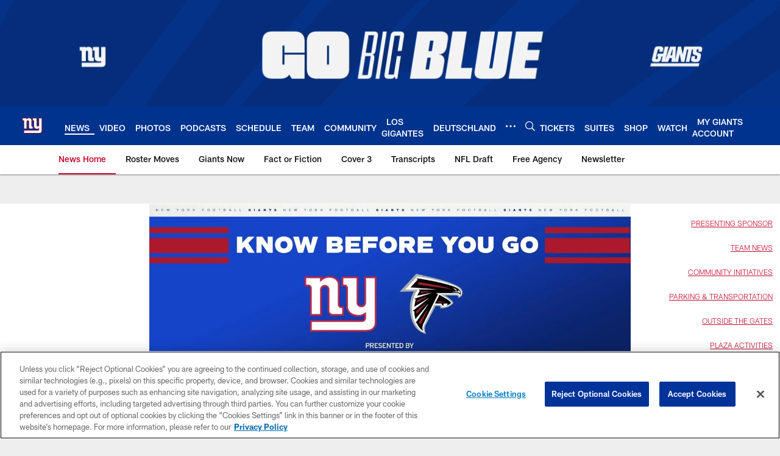

--- FILE ---
content_type: text/html; charset=utf-8
request_url: https://www.google.com/recaptcha/api2/aframe
body_size: 264
content:
<!DOCTYPE HTML><html><head><meta http-equiv="content-type" content="text/html; charset=UTF-8"></head><body><script nonce="iCgmQLtQn5sbrjeiFVdaUQ">/** Anti-fraud and anti-abuse applications only. See google.com/recaptcha */ try{var clients={'sodar':'https://pagead2.googlesyndication.com/pagead/sodar?'};window.addEventListener("message",function(a){try{if(a.source===window.parent){var b=JSON.parse(a.data);var c=clients[b['id']];if(c){var d=document.createElement('img');d.src=c+b['params']+'&rc='+(localStorage.getItem("rc::a")?sessionStorage.getItem("rc::b"):"");window.document.body.appendChild(d);sessionStorage.setItem("rc::e",parseInt(sessionStorage.getItem("rc::e")||0)+1);localStorage.setItem("rc::h",'1768620772323');}}}catch(b){}});window.parent.postMessage("_grecaptcha_ready", "*");}catch(b){}</script></body></html>

--- FILE ---
content_type: text/javascript; charset=utf-8
request_url: https://auth-id.giants.com/accounts.webSdkBootstrap?apiKey=4_mBuHtGsXVNDHn5crFoXSQQ&pageURL=https%3A%2F%2Fwww.giants.com%2Fnews%2Fgiants-vs-falcons-gameday-guide&sdk=js_latest&sdkBuild=18419&format=json
body_size: 413
content:
{
  "callId": "019bca0342557b53925bd77143f148fd",
  "errorCode": 0,
  "apiVersion": 2,
  "statusCode": 200,
  "statusReason": "OK",
  "time": "2026-01-17T03:32:49.887Z",
  "hasGmid": "ver4"
}

--- FILE ---
content_type: text/javascript
request_url: https://www.giants.com/compiledassets/js/408e6e70d84ab44b5de757e9736c10af/modules/stickyElement.js
body_size: 1341
content:
define("modules/stickyElement",["jquery"],function(t){var e,i,s,n={elementIsStickyClass:"nfl-c-article--sticky-table-of-contents",activeItemClass:"d3-is-active",backToTopButtonClass:".nfl-c-article--longform__back-to-top",stickyHeaderClass:".d3-o-nav--is-sticky",longformClass:".nfl-c-article--longform",headerImageClass:".nfl-c-article__header-image"},o=t("body"),a=[];return function(){return{$stickyElement:t(),options:{onLoad:function(t){return function(){s=t.setGridRowGap(),i=t.getFirstBodyPartImage(),t.getBodyPartsWide(t)}},onResize:function(t){return function(){s=t.setGridRowGap(),i=t.getFirstBodyPartImage(),a=[],t.getBodyPartsWide(t)}},onScroll:function(e){return function(){var i=o.find(n.longformClass).offset().top,s=o.find(n.stickyHeaderClass),a=s?s.height():0,l=a>0?s.offset().top:0,r=l+a;e.setStickyElementPosition(e,t(window).scrollTop(),i,a,r),e.setActiveElement(t(window).scrollTop(),a),requestAnimationFrame(e.options.onScroll(e))}}},setStickyElementPosition:function(e,o,a,l,r){var c,f,d=t("."+n.elementIsStickyClass).outerHeight(!0),m=r>a,y=t(n.backToTopButtonClass).offset().top;if(i>0&&i>o+(l||0))c=i+s,f="absolute";else if(o>y-d-l-s)c=y-d,f="absolute";else if(o>a)c=l+s,f="fixed";else if(l>0&&m){var u=r-a<l?r-a+s:l+s;c=a-o+u,f="fixed"}else c=a-o+s,f="fixed";e.$stickyElement.css({top:c,position:f}),e.showHideStickyElement(e)},showHideStickyElement:function(t){for(var e=t.$stickyElement.offset().top,i=t.$stickyElement.height(),s=e+i,n=0;n<a.length;n++){var o=a[n];if(s>=o.top&&e<=o.bottom){t.$stickyElement.css({visibility:"hidden",opacity:"0",transition:"visibility 0s linear 0.15s, opacity 0.15s linear"});break}t.$stickyElement.css("visibility","visible"),t.$stickyElement.css("opacity","1"),t.$stickyElement.css("transition-delay","0s")}},getFirstBodyPartImage:function(){var t=o.find(n.headerImageClass);if(t.length>0){return t.offset().top+t.height()}return 0},getBodyPartsWide:function(e){var i=t(".nfl-c-article__body").children().not("."+n.elementIsStickyClass),s=t(e.$stickyElement).offset().left;i.each(function(){var i=t(this).hasClass("d3-l-col__col-12"),n=t(this).find(".nfl-c-article__adv");if(i){var o=t(this).find("figure"),a=o?o.width():0;(o?o.offset().left:0)+a>=s&&e.setPositionsArray(this)}else if(n.length>0){var l=t(n).find(".d3-o-adv-block"),r=l?l.width():0,c=l?l.offset().left:0,f=c+r;f>=s&&e.setPositionsArray(this)}})},setPositionsArray:function(e){var i=t(e).offset().top,s=t(e).height(),n=i+s,o={};o.item=e,o.top=i,o.bottom=n,a.push(o)},setActiveElement:function(i,o){var a=t("."+n.elementIsStickyClass).find("a"),l=a?a.map(function(){var e=t(t(this).attr("href"));if(e.length)return e}):a,r=l?l.map(function(){var e=i+o+s;if(t(this).offset().top<e)return this}):l,c=r?r[r.length-1]:r,f=c?c.attr("id"):"";if(e!==f){e=f;var d=a.filter('a[href="#'+f+'"]');d.hasClass(n.activeItemClass)||(a.removeClass(n.activeItemClass),d.addClass(n.activeItemClass))}},setGridRowGap:function(){var e=t(n.longformClass+" .d3-l-grid--inner").css("grid-row-gap");return e?parseInt(e):0},initScroll:function(t){return function(){t.options.onScroll(t)()}},initByElement:function(e){var i=this,s=t(e);i.$stickyElement=s,t(window).on("load.window",i.options.onLoad(i)),t(window).on("resize.window",i.options.onResize(i)),i.initScroll(i)()}}}()});
//# sourceMappingURL=stickyElement.js.map